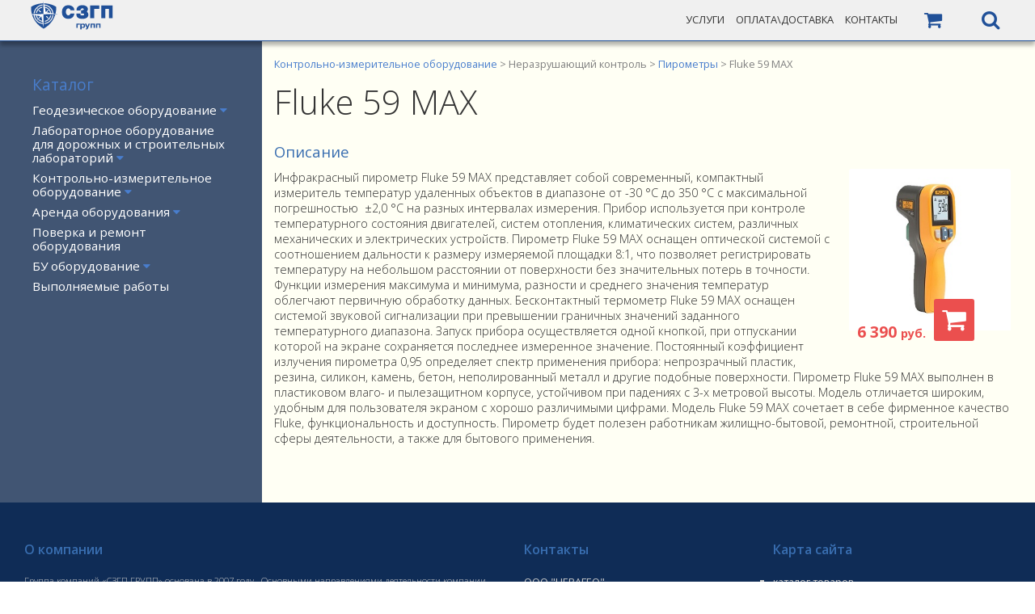

--- FILE ---
content_type: text/html; charset=utf-8;
request_url: http://nevageo.ru/part/289
body_size: 6799
content:
<!doctype html>
<html lang="ru">
<head>
	<meta charset="utf-8">
	<meta name="viewport" content="width=device-width, initial-scale=1.0">

		<title>Пирометр Fluke 59 MAX - цена 6390 руб</title>
    <meta name="description" content="Пирометр Fluke 59 MAX купить по цене 6390 руб">
    <meta name="keywords" content="geodesia, device, ingeneer, service, геодезия, измерения, изыскания, поверка, оборудование, продажа, аренда, Контрольно-измерительное оборудование, Неразрушающий контроль, Пирометры, Fluke 59 MAX">

	<link href="/favicon.png" rel="icon" type="image/x-icon">

	<link href="https://fonts.googleapis.com/css?family=Open+Sans+Condensed:300,700|Open+Sans:300,400,600,700,800" rel="stylesheet">

	<!-- Custom styles for this template -->
	<link href="/css/custom.css" rel="stylesheet" media="screen">
	<link href="/css/print.css" rel="stylesheet" media="print" type="text/css">

	<script src="/js/jquery-2.1.4.min.js"></script>
	<script src="/js/ajax_jq.js"></script>
	<script src="/js/3d_level.js"></script>

			<script src="/js/js.cookie.js" type="text/javascript"></script>
	
	
</head>

<body>
<section id="navigation" class="menu-line">
<!-- HEADER MENU SECTION -->
	<div class="wrapper">
		<nav class="menu"> <!--row -->

			<div class="menu-logo"><!--col -->
				<a class="" href="/">
				<img src="/img/logo.svg"></a>
			</div>
			<button type="button" class="but-collapse"><!--col -->
				<span class="fa fa-bars" aria-hidden="true"></span>
			</button><!--col -->
			<ul class="top-menu">
				<li>УСЛУГИ
                    <ul class="sub-menu">
                        <li><a href="/services/mezhevanie">Межевание</a></li>
                        <li><a href="/services/tecnichesky-plan">Технический план</a></li>
                        <!--<li><a href="/services/geodez">Инженерно-геодезические изыскания и кадастровые работы</a></li>
                        <li><a href="/services/geolog">Инженерно-геологические изыскания</a></li>-->
                        <li><a href="/services/eco">Инженерно-экологические изыскания</a></li>
                        <li><a href="/services/gidro">Инженерно-гидрометеорологические изыскания</a></li>
                        <li><a href="/services/prom">Промышленная геодезия</a></li>
                        <li><a href="/services/geodezicheskie-raboty">Геодезические работы</a></li>
                    </ul>
                </li>
				<li><a href="/payments/">Оплата\Доставка</a></li>
				<li><a href="/contacts">КОНТАКТЫ</a></li>
			</ul><!-- end of /.menu item -->
		    <div class="basket"><!--col -->
                <a href="/basket/" title="КОРЗИНА"><span class="fa fa-shopping-cart"></span><span id="in_bask"></span></a>

            </div>
            <button class="catToggle" title="КАТАЛОГ товаров"><a href="#"><i class="fa fa-sitemap" aria-hidden="true"></i></a></button>
            <button class="formToggle" title="ПОИСК товаров"><span class="fa fa-search"></span></button>
            <form action="/search" method="post" id="search">
                <input type="text" name="key" placeholder="наименование товара" class="inp">
                <button type="submit" class="btn" name="search"><span class="fa fa-search"></span></button>
            </form>
		</nav><!-- end of navbar -->
	</div><!--end wrapper -->
</section><!-- end of  header section -->

<div class="catalog">
<div class="wrapper">
<div class="main-part">

	<aside id="left-menu"><!-- Боковая ЛЕВ колонка -->
		<!--Левое меню-->
		<h3>Каталог</h3>
		<nav>
			<ul>
	<li>
		<a class="lev1	 
										 toggle-sub				" 
		 dropdown="1"		href="/catalog/1">Геодезическое оборудование		<span class="fa fa-caret-down arr"></span>		</a>
					<ul id="ul1" class="sub">
						  	<li>
			  	<a
			  						class="toggle-sub " 
					dropdown="11" href="#"
								>Геодезические приемники				<span class="fa fa-caret-down arr"></span>				</a>

									<ul id="ul11" class="sub">
										  	<li>
						<a href="/catalog/1/1/1"
						 						>GNSS Trimble</a>
						</li>
										  	<li>
						<a href="/catalog/1/1/2"
						 						>GNSS Leica</a>
						</li>
										  	<li>
						<a href="/catalog/1/1/3"
						 						>GNSS Topcon</a>
						</li>
										  	<li>
						<a href="/catalog/1/1/4"
						 						>GNSS Ashtech</a>
						</li>
										  	<li>
						<a href="/catalog/1/1/5"
						 						>GNSS приемник Emlid Reach RS</a>
						</li>
										  	<li>
						<a href="/catalog/1/1/6"
						 						>GNSS приемники Geobox Fora</a>
						</li>
										  	<li>
						<a href="/catalog/1/1/7"
						 						>GNSS приемник Geomax</a>
						</li>
										  	<li>
						<a href="/catalog/1/1/8"
						 						>Контроллеры</a>
						</li>
										  	<li>
						<a href="/catalog/1/1/9"
						 						>GNSS RGK</a>
						</li>
						
					</ul>
				
				</li>
						  	<li>
			  	<a
			  						class="toggle-sub " 
					dropdown="12" href="#"
								>Лазерные сканеры				<span class="fa fa-caret-down arr"></span>				</a>

									<ul id="ul12" class="sub">
										  	<li>
						<a href="/catalog/1/2/1"
						 						>Leica</a>
						</li>
										  	<li>
						<a href="/catalog/1/2/2"
						 						>Slam сканеры</a>
						</li>
						
					</ul>
				
				</li>
						  	<li>
			  	<a
			  						class="toggle-sub " 
					dropdown="13" href="#"
								>Электронные тахеометры				<span class="fa fa-caret-down arr"></span>				</a>

									<ul id="ul13" class="sub">
										  	<li>
						<a href="/catalog/1/4/1"
						 						>SOKKIA</a>
						</li>
										  	<li>
						<a href="/catalog/1/4/4"
						 						>LEICA</a>
						</li>
										  	<li>
						<a href="/catalog/1/4/6"
						 						>FOIF</a>
						</li>
						
					</ul>
				
				</li>
						  	<li>
			  	<a
			  						class="toggle-sub " 
					dropdown="14" href="#"
								>Теодолиты				<span class="fa fa-caret-down arr"></span>				</a>

									<ul id="ul14" class="sub">
										  	<li>
						<a href="/catalog/1/5/1"
						 						>Электронные</a>
						</li>
										  	<li>
						<a href="/catalog/1/5/2"
						 						>Оптические</a>
						</li>
						
					</ul>
				
				</li>
						  	<li>
			  	<a
			  						class="toggle-sub " 
					dropdown="15" href="#"
								>Нивелиры				<span class="fa fa-caret-down arr"></span>				</a>

									<ul id="ul15" class="sub">
										  	<li>
						<a href="/catalog/1/6/1"
						 						>Цифровые</a>
						</li>
										  	<li>
						<a href="/catalog/1/6/2"
						 						>Оптические</a>
						</li>
						
					</ul>
				
				</li>
						  	<li>
			  	<a
			  						class="toggle-sub " 
					dropdown="16" href="#"
								>Лазерные уровни				<span class="fa fa-caret-down arr"></span>				</a>

									<ul id="ul16" class="sub">
										  	<li>
						<a href="/catalog/1/7/1"
						 						>Лазерные уровни RGK</a>
						</li>
										  	<li>
						<a href="/catalog/1/7/2"
						 						>Лазерные нивелиры BOSCH</a>
						</li>
										  	<li>
						<a href="/catalog/1/7/3"
						 						>Лазерные уровни Redtrace</a>
						</li>
						
					</ul>
				
				</li>
						  	<li>
			  	<a
			  						class="toggle-sub " 
					dropdown="17" href="#"
								>Лазерные дальномеры				<span class="fa fa-caret-down arr"></span>				</a>

									<ul id="ul17" class="sub">
										  	<li>
						<a href="/catalog/1/8/1"
						 						>RGK</a>
						</li>
										  	<li>
						<a href="/catalog/1/8/2"
						 						>BOSCH</a>
						</li>
										  	<li>
						<a href="/catalog/1/8/3"
						 						>Leica</a>
						</li>
						
					</ul>
				
				</li>
						  	<li>
			  	<a
			  						 href="/catalog/1/9"
					 								>Радиостанции								</a>

				
				</li>
						  	<li>
			  	<a
			  						class="toggle-sub " 
					dropdown="19" href="#"
								>Программное обеспечение				<span class="fa fa-caret-down arr"></span>				</a>

									<ul id="ul19" class="sub">
										  	<li>
						<a href="/catalog/1/10/1"
						 						>Кредо</a>
						</li>
										  	<li>
						<a href="/catalog/1/10/2"
						 						>Spatial Analyzer</a>
						</li>
										  	<li>
						<a href="/catalog/1/10/3"
						 						>DCP</a>
						</li>
						
					</ul>
				
				</li>
						  	<li>
			  	<a
			  						class="toggle-sub " 
					dropdown="110" href="#"
								>Аксессуары				<span class="fa fa-caret-down arr"></span>				</a>

									<ul id="ul110" class="sub">
										  	<li>
						<a href="/catalog/1/11/1"
						 						>Штативы</a>
						</li>
										  	<li>
						<a href="/catalog/1/11/2"
						 						>Рейки и вехи</a>
						</li>
										  	<li>
						<a href="/catalog/1/11/3"
						 						>Отражатели</a>
						</li>
										  	<li>
						<a href="/catalog/1/11/4"
						 						>Разное</a>
						</li>
										  	<li>
						<a href="/catalog/1/11/5"
						 						>Для лазерных построителей</a>
						</li>
						
					</ul>
				
				</li>
						</ul>
			</li>
	<li>
		<a class="lev1	 
										 toggle-sub				" 
		 dropdown="2"		href="/catalog/2">Лабораторное оборудование для дорожных и строительных лабораторий		<span class="fa fa-caret-down arr"></span>		</a>
					<ul id="ul2" class="sub">
						  	<li>
			  	<a
			  						 href="/catalog/2/1"
					 								>Универсальные дорожные рейки								</a>

				
				</li>
						  	<li>
			  	<a
			  						 href="/catalog/2/2"
					 								>Оборудование для испытания грунтов								</a>

				
				</li>
						  	<li>
			  	<a
			  						 href="/catalog/2/3"
					 								>Оборудование для испытания асфальтобетона								</a>

				
				</li>
						  	<li>
			  	<a
			  						 href="/catalog/2/4"
					 								>Оборудование для испытания органических вяжущих								</a>

				
				</li>
						  	<li>
			  	<a
			  						 href="/catalog/2/5"
					 								>Оборудование для испытания бетона, цемента и заполнителей								</a>

				
				</li>
						  	<li>
			  	<a
			  						 href="/catalog/2/6"
					 								>Железнодорожное оборудование								</a>

				
				</li>
						  	<li>
			  	<a
			  						class="toggle-sub " 
					dropdown="27" href="#"
								>Весы				<span class="fa fa-caret-down arr"></span>				</a>

									<ul id="ul27" class="sub">
										  	<li>
						<a href="/catalog/2/7/1"
						 						>Аналитические весы</a>
						</li>
										  	<li>
						<a href="/catalog/2/7/2"
						 						>Лабораторные весы</a>
						</li>
										  	<li>
						<a href="/catalog/2/7/3"
						 						>Микроаналитические весы</a>
						</li>
						
					</ul>
				
				</li>
						  	<li>
			  	<a
			  						 href="/catalog/2/8"
					 								>Курвиметры (Колеса дорожные) с поверкой								</a>

				
				</li>
						  	<li>
			  	<a
			  						 href="/catalog/2/9"
					 								>Бюксы алюминиевые								</a>

				
				</li>
						  	<li>
			  	<a
			  						class="toggle-sub " 
					dropdown="210" href="#"
								>Гидростатическое взвешивание				<span class="fa fa-caret-down arr"></span>				</a>

									<ul id="ul210" class="sub">
										  	<li>
						<a href="/catalog/2/11/1"
						 						>Комплекты для гидростатического взвешивания</a>
						</li>
										  	<li>
						<a href="/catalog/2/11/2"
						 						>Корзины для гидростатического взвешивания</a>
						</li>
										  	<li>
						<a href="/catalog/2/11/3"
						 						>Весы для гидростатического взвешивания</a>
						</li>
						
					</ul>
				
				</li>
						</ul>
			</li>
	<li>
		<a class="lev1	 
										 toggle-sub				" 
		 dropdown="3"		href="/catalog/3">Контрольно-измерительное оборудование		<span class="fa fa-caret-down arr"></span>		</a>
					<ul id="ul3" class="sub">
						  	<li>
			  	<a
			  						class="toggle-sub " 
					dropdown="31" href="#"
								>Неразрушающий контроль				<span class="fa fa-caret-down arr"></span>				</a>

									<ul id="ul31" class="sub">
										  	<li>
						<a href="/catalog/3/1/1"
						 class="active"						>Пирометры</a>
						</li>
										  	<li>
						<a href="/catalog/3/1/2"
						 						>Склерометры</a>
						</li>
										  	<li>
						<a href="/catalog/3/1/3"
						 						>Толщиномеры</a>
						</li>
										  	<li>
						<a href="/catalog/3/1/4"
						 						>Адгезиметры</a>
						</li>
										  	<li>
						<a href="/catalog/3/1/5"
						 						>Дефектоскопы сварных соединений в арматуре</a>
						</li>
										  	<li>
						<a href="/catalog/3/1/6"
						 						>Измерители защитного слоя бетона</a>
						</li>
						
					</ul>
				
				</li>
						  	<li>
			  	<a
			  						 href="/catalog/3/2"
					 								>Тепловизоры								</a>

				
				</li>
						  	<li>
			  	<a
			  						class="toggle-sub " 
					dropdown="33" href="#"
								>Промышленная метрология 				<span class="fa fa-caret-down arr"></span>				</a>

									<ul id="ul33" class="sub">
										  	<li>
						<a href="/catalog/3/3/1"
						 						>Датчики угла наклона </a>
						</li>
										  	<li>
						<a href="/catalog/3/3/2"
						 						>Лазерные трекеры</a>
						</li>
										  	<li>
						<a href="/catalog/3/3/3"
						 						>Промышленные тахеометры</a>
						</li>
										  	<li>
						<a href="/catalog/3/3/4"
						 						>Измерительные руки</a>
						</li>
										  	<li>
						<a href="/catalog/3/3/5"
						 						>Промышленные нивелиры</a>
						</li>
						
					</ul>
				
				</li>
						  	<li>
			  	<a
			  						 href="/catalog/3/4"
					 								>Комплекты ВИК								</a>

				
				</li>
						  	<li>
			  	<a
			  						 href="/catalog/3/5"
					 								>АВМ								</a>

				
				</li>
						</ul>
			</li>
	<li>
		<a class="lev1	 
										 toggle-sub				" 
		 dropdown="5"		href="/catalog/5">Аренда оборудования		<span class="fa fa-caret-down arr"></span>		</a>
					<ul id="ul5" class="sub">
						  	<li>
			  	<a
			  						 href="/catalog/5/1"
					 								>Электронный тахеометр								</a>

				
				</li>
						  	<li>
			  	<a
			  						 href="/catalog/5/2"
					 								>Нивелир оптический								</a>

				
				</li>
						  	<li>
			  	<a
			  						 href="/catalog/5/3"
					 								>Лабораторное оборудование								</a>

				
				</li>
						</ul>
			</li>
	<li>
		<a class="lev1	 
														" 
				href="/catalog/6">Поверка и ремонт оборудования				</a>
			</li>
	<li>
		<a class="lev1	 
										 toggle-sub				" 
		 dropdown="7"		href="/catalog/7">БУ оборудование		<span class="fa fa-caret-down arr"></span>		</a>
					<ul id="ul7" class="sub">
						  	<li>
			  	<a
			  						class="toggle-sub " 
					dropdown="61" href="#"
								>Геодезические приемники				<span class="fa fa-caret-down arr"></span>				</a>

									<ul id="ul61" class="sub">
										  	<li>
						<a href="/catalog/7/1/1"
						 						>Trimble</a>
						</li>
						
					</ul>
				
				</li>
						  	<li>
			  	<a
			  						 href="/catalog/7/2"
					 								>Теодолиты								</a>

				
				</li>
						  	<li>
			  	<a
			  						 href="/catalog/7/3"
					 								>Тахеометры								</a>

				
				</li>
						  	<li>
			  	<a
			  						 href="/catalog/7/4"
					 								>Нивелиры								</a>

				
				</li>
						  	<li>
			  	<a
			  						 href="/catalog/7/5"
					 								>Аксессуары								</a>

				
				</li>
						  	<li>
			  	<a
			  						 href="/catalog/7/6"
					 								>Разное								</a>

				
				</li>
						</ul>
			</li>
	<li>
		<a class="lev1	 
														" 
				href="/catalog/10">Выполняемые работы				</a>
			</li>
	<li>
		<a class="lev1	 
														" 
				href="/catalog/11">				</a>
			</li>
	<li>
		<a class="lev1	 
														" 
				href="/catalog/12">				</a>
			</li>
</ul>		</nav>
	</aside>

	<main class="right-part">
	 	<p class="breadscramps"><a href="/catalog/3">Контрольно-измерительное оборудование</a> > Неразрушающий контроль > <a href="/catalog/3/1/1">Пирометры</a> > Fluke 59 MAX</p>
	 	<h1></h1>
				<article>
			<header>
				<h1>Fluke 59 MAX</h1>
			</header>

			<figure class="part-img">
														<img src="/img/parts/3/1/1/fluke_59_max_1_1.jpg">
								<figcaption>
					<p><span class="price
					 ">6 390 				
					 <span class="small">руб.</span>
										</span>

					<button class="buy" value="289"><span class="fa fa-shopping-cart"></a></button>

					</p>
				</figcaption>
			</figure>

			<div class="part-descr">
							<h3>Описание</h3>
				<p class="short-txt"><p>Инфракрасный пирометр Fluke 59 MAX представляет собой современный, компактный измеритель температур удаленных объектов в диапазоне от -30 &deg;C до 350 &deg;C с максимальной погрешностью &nbsp;&plusmn;2,0 &deg;C на разных интервалах измерения. Прибор используется при контроле температурного состояния двигателей, систем отопления, климатических систем, различных механических и электрических устройств. Пирометр Fluke 59 MAX оснащен оптической системой с соотношением дальности к размеру измеряемой площадки 8:1, что позволяет регистрировать температуру на небольшом расстоянии от поверхности без значительных потерь в точности. Функции измерения максимума и минимума, разности и среднего значения температур облегчают первичную обработку данных. Бесконтактный термометр Fluke 59 MAX оснащен системой звуковой сигнализации при превышении граничных значений заданного температурного диапазона. Запуск прибора осуществляется одной кнопкой, при отпускании которой на экране сохраняется последнее измеренное значение. Постоянный коэффициент излучения пирометра 0,95 определяет спектр применения прибора: непрозрачный пластик, резина, силикон, камень, бетон, неполированный металл и другие подобные поверхности. Пирометр Fluke 59 MAX выполнен в пластиковом влаго- и пылезащитном корпусе, устойчивом при падениях с 3-х метровой высоты. Модель отличается широким, удобным для пользователя экраном с хорошо различимыми цифрами. Модель Fluke 59 MAX сочетает в себе фирменное качество Fluke, функциональность и доступность. Пирометр будет полезен работникам жилищно-бытовой, ремонтной, строительной сферы деятельности, а также для бытового применения.</p>
</p>
						</div>
			
			
			
		</article>
		<div class="catalog-description">
					</div>
	</main> <!--right-->
</div><!--main-part-->
</div>
</div>

<footer class="footer">
    <div class="wrapper">
    	<div class="parts">
    		<div class="part1">
    			<h3>О компании</h3>
    			<p>
                    Группа компаний «СЗГП ГРУПП» основана в 2007 году. 
                    Основными направлениями деятельности компании являются:</p>
                    <ul>
                        <li>поставка современного геодезического и измерительного оборудования;</li>
                        <li>поставка лабораторного оборудования для дорожных и строительных лабораторий;</li>
                        <li>поставка высокоточного промышленного измерительного оборудования;</li>
                        <li>поставка оборудования для геотехнического мониторинга;</li>
                        <li>обучение и техническое сопровождение;</li>
                        <li>сервисное обслуживание и ремонт;</li>
                        <li>разработка оптимальных методик применения измерительного оборудования на сложных и уникальных объектах;</li>
                        <li>выполнение работ по контролю формы, монтажу оборудования, подготовки
                        производства, геотехническому мониторингу;</li>
                        <li>полный комплекс инженерных изысканий, включающий в себя инженерно-
                        геодезические, инженерно-геологические, инженерно-экологические и инженерно-гидрометеорологические изыскания.</li>
                    </ul>

    		</div>
            <div class="part3">
                <h3>Контакты</h3>
                <p>ООО "НЕВАГЕО" </p>
                <p> 194100</p>
                <p> г. Санкт-Петербург, ул. Кантемировская, д.39</p>
                <h4>Телефон:<br><noindex><a href="tel:+7(812) 981-8134" rel="nofollow" class="tel">+7(812) 981-8134</a></noindex></h4>
                <p>факс:   +7(812) 244-2325</p>
                <p>e-mail: <a href="mailto:info@nevageo.ru">info@nevageo.ru</a></p>
                <hr>
                <form action="/search" method="post">

                    <input type="text" name="key" placeholder="наименование товара" class="search inp">
                    <button type="submit" class="search btn" name="search"><span class="fa fa-search"></span></button>
                </form>
                <div class="liveinternet">
                    <!--LiveInternet counter--><script type="text/javascript"><!--
                    document.write("<a href='//www.liveinternet.ru/click' "+
                    "target=_blank><img src='//counter.yadro.ru/hit?t13.11;r"+
                    escape(document.referrer)+((typeof(screen)=="undefined")?"":
                    ";s"+screen.width+"*"+screen.height+"*"+(screen.colorDepth?
                    screen.colorDepth:screen.pixelDepth))+";u"+escape(document.URL)+
                    ";h"+escape(document.title.substring(0,80))+";"+Math.random()+
                    "' alt='' title='LiveInternet: показано число просмотров за 24"+
                    " часа, посетителей за 24 часа и за сегодня' "+
                    "border='0' width='88' height='31'><\/a>")
                    //--></script><!--/LiveInternet-->
                </div>
                <div>
                    <!-- Yandex.Metrika informer --> <a href="https://metrika.yandex.ru/stat/?id=42202809&amp;from=informer" target="_blank" rel="nofollow"><img src="https://informer.yandex.ru/informer/42202809/3_0_6B8ACEFF_6B8ACEFF_1_uniques" style="width:88px; height:31px; border:0;" alt="Яндекс.Метрика" title="Яндекс.Метрика: данные за сегодня (просмотры, визиты и уникальные посетители)" class="ym-advanced-informer" data-cid="42202809" data-lang="ru" /></a> <!-- /Yandex.Metrika informer --> <!-- Yandex.Metrika counter --> <script type="text/javascript"> (function (d, w, c) { (w[c] = w[c] || []).push(function() { try { w.yaCounter42202809 = new Ya.Metrika({ id:42202809, clickmap:true, trackLinks:true, accurateTrackBounce:true, webvisor:true }); } catch(e) { } }); var n = d.getElementsByTagName("script")[0], s = d.createElement("script"), f = function () { n.parentNode.insertBefore(s, n); }; s.type = "text/javascript"; s.async = true; s.src = "https://mc.yandex.ru/metrika/watch.js"; if (w.opera == "[object Opera]") { d.addEventListener("DOMContentLoaded", f, false); } else { f(); } })(document, window, "yandex_metrika_callbacks"); </script> <noscript><div><img src="https://mc.yandex.ru/watch/42202809" style="position:absolute; left:-9999px;" alt="" /></div></noscript> <!-- /Yandex.Metrika counter -->
                </div>
            </div>
    		<div class="part2">
    			<h3>Карта сайта</h3>
    			<ul class="sitemap1">
    				<li>каталог товаров</li>
    				<li>услуги
                        <ul class="sitemap2">
                            <li><a href="/services/mezhevanie">Межевание</a></li>
                            <li><a href="/services/tecnichesky-plan">Технический план</a></li>
                            <!--<li><a href="/services/geodez">инженерно-геодезические изыскания и кадастровые работы</a></li>
                            <li><a href="/services/geolog">Инженернно-геологические изыскания</a></li>-->
                            <li><a href="/services/eco">Инженернно-экологические изыскания</a></li>
                            <li><a href="/services/gidro">Инженернно-гидрометеорологические изыскания</a></li>
                            <li><a href="/services/prom">Промышленная геодезия</a></li>
                            <li><a href="/services/geodezicheskie-raboty">Геодезические работы</a></li>
                        </ul>
                    </li>
    				<li>акции</li>
    				<li><a href="/payments">оплата и доставка</a></li>
    				<li><a href="/contacts">контакты</a></li>
    			</ul>
    		</div>

    	</div>
    </div>
    <div class="copyr">
       ©2017 Все права, связанные с данным сайтом, принадлежат: ООО "НЕВАГЕО"
    </div>
</footer>

	<script src="/js/jquery.scrollTo.min.js"></script>
	<script src='/js/easing.min.js'></script>
	<!--<script src='/js/jquery.nicescroll.min.js'></script>-->
	<script src="/js/custom_inner.js"></script>
	<script src="/js/touch.js"></script>
</body>
</html>


--- FILE ---
content_type: text/css
request_url: http://nevageo.ru/css/custom.css
body_size: 3951
content:
@charset "utf-8";@import url(font-awesome.css) screen;blockquote,body,code,dd,div,dl,dt,fieldset,form,h1,h2,h3,h4,h5,h6,input,li,p,pre,td,textarea,th,ul{margin:0;padding:0}table{border-collapse:collapse;border-spacing:0}abbr,fieldset,img{border:0}address,caption,cite,code,dfn,em,strong,th,var{font-style:normal;font-weight:400}ul li{list-style:none}caption,th{text-align:left}h1,h2,h3,h4,h5,h6{font-size:100%;font-weight:400}sup{vertical-align:text-top}sub{vertical-align:text-bottom}input,select,textarea{font-family:inherit;font-size:inherit;font-weight:inherit}legend{color:#000}article,aside,details,figcaption,figure,footer,header,hgroup,main,menu,nav,section{display:block}.wrapper{max-width:1600px;padding-left:30px;padding-right:30px;margin:0 auto}@media screen and (max-width:1100px){.wrapper{padding-left:30px;padding-right:30px}}@media screen and (max-width:960px){.wrapper{padding-left:15px;padding-right:15px}}@media screen and (max-width:780px){.wrapper{padding-left:3%;padding-right:3%}}@media screen and (max-width:560px){.wrapper{padding-left:2%;padding-right:2%}}body,html{margin:0;padding:0;font-size:16px}body{font-family:'Open Sans',sans-serif;color:#ccc;font-weight:400;font-size:1rem}div{box-sizing:border-box}a{text-decoration:none}h1{font-family:'Open Sans',sans-serif;color:#333;font-weight:300;font-size:2.6rem;margin:.9em 0 1.1em}@media screen and (max-width:960px){h1{font-size:2.2rem}}@media screen and (max-width:780px){h1{font-size:2rem}}@media screen and (max-width:560px){h1{font-size:1.8rem}}h2{font-family:'Open Sans',sans-serif;color:#205098;font-weight:600;font-size:1.2rem;margin:0 0 1.1em}h3{font-weight:400;font-size:1.3em;color:#396eb0;margin:1.1em 0 .5em}h4{font-size:1em;font-weight:700;color:#396eb0}h5{font-weight:700;color:silver}.menu-line{background:#f0f0f0;border-bottom:1px solid #205098;box-shadow:0 5px 5px rgba(0,0,0,.3);display:block;width:100%;height:50px;top:0;position:fixed;z-index:100}.menu-line .menu{display:flex;flex-wrap:wrap;margin-left:-7.5px;margin-right:-7.5px;justify-content:space-around;position:relative}.menu-line .menu .menu-logo{box-sizing:border-box;margin-left:7.5px;margin-right:7.5px;word-wrap:break-word;width:calc(16.666666666666668% - 15px)}@media screen and (max-width:560px){.menu-line .menu .menu-logo{width:calc(33.333333333333336% - 15px)}}.menu-line .menu .menu-logo img{position:relative}.menu-line .menu .menu-logo:hover{color:#205098}.menu-line .menu .but-collapse{box-sizing:border-box;margin-left:7.5px;margin-right:7.5px;word-wrap:break-word;text-align:right;background:0 0;border:none;width:50px;height:50px;font-size:35px;-webkit-transition:all 1s;-moz-transition:all 1s;-o-transition:all 1s;transition:all 1s;display:none;color:#205098}@media screen and (max-width:780px){.menu-line .menu .but-collapse{width:calc(70.83333333333334% - 15px)}}@media screen and (max-width:560px){.menu-line .menu .but-collapse{width:calc(29.166666666666668% - 15px)}}@media screen and (max-width:1100px){.menu-line .menu .but-collapse{display:none}}@media screen and (max-width:960px){.menu-line .menu .but-collapse{display:none}}@media screen and (max-width:780px){.menu-line .menu .but-collapse{display:block}}@media screen and (max-width:560px){.menu-line .menu .but-collapse{display:block}}.menu-line .menu .but-collapse:hover{color:#fff!important;background:#205098}.menu-line .menu .but-collapse:focus{outline:0}.menu-line .menu .top-menu{box-sizing:border-box;margin-left:7.5px;margin-right:7.5px;word-wrap:break-word;width:calc(70.83333333333334% - 15px);display:block;text-align:right;order:0}@media screen and (max-width:780px){.menu-line .menu .top-menu{width:calc(100% - 15px)}}@media screen and (max-width:560px){.menu-line .menu .top-menu{width:calc(100% - 15px)}}@media screen and (max-width:1100px){.menu-line .menu .top-menu{display:block}}@media screen and (max-width:780px){.menu-line .menu .top-menu{display:none}}@media screen and (max-width:780px){.menu-line .menu .top-menu{text-align:center}}@media screen and (max-width:780px){.menu-line .menu .top-menu{background:#205098}}@media screen and (max-width:780px){.menu-line .menu .top-menu{margin:0}}@media screen and (max-width:780px){.menu-line .menu .top-menu{width:100%}}@media screen and (max-width:780px){.menu-line .menu .top-menu{order:1}}.menu-line .menu .top-menu li{display:inline-block;padding:0 5px;position:relative;line-height:49px;cursor:pointer;font-family:'Open Sans',sans-serif;font-weight:400;font-size:.8rem;color:#333}@media screen and (max-width:780px){.menu-line .menu .top-menu li{display:block}}@media screen and (max-width:560px){.menu-line .menu .top-menu li{display:block}}@media screen and (max-width:780px){.menu-line .menu .top-menu li{padding:0}}@media screen and (max-width:780px){.menu-line .menu .top-menu li{color:#fff}}.menu-line .menu .top-menu li:hover{background:#497ecd;color:#fff!important}.menu-line .menu .top-menu li:hover .sub-menu{display:block}.menu-line .menu .top-menu li a{text-decoration:none;font-family:'Open Sans',sans-serif;font-weight:400;font-size:.8rem;color:inherit;display:block;text-transform:uppercase}.menu-line .menu .top-menu .sub-menu{display:none;position:absolute;text-align:left;background:#205098;left:0;top:49px;width:250px;z-index:100;box-shadow:0 9px 10px rgba(0,0,0,.5)}@media screen and (max-width:780px){.menu-line .menu .top-menu .sub-menu{display:block}}@media screen and (max-width:780px){.menu-line .menu .top-menu .sub-menu{position:static}}@media screen and (max-width:780px){.menu-line .menu .top-menu .sub-menu{text-align:center}}@media screen and (max-width:780px){.menu-line .menu .top-menu .sub-menu{width:100%}}@media screen and (max-width:780px){.menu-line .menu .top-menu .sub-menu{background:#205098}}@media screen and (max-width:780px){.menu-line .menu .top-menu .sub-menu{box-shadow:none}}.menu-line .menu .top-menu .sub-menu li{display:block;padding:10px 15px;line-height:1;color:#fff}.menu-line .menu .top-menu .sub-menu li:hover{background:#497ecd}.menu-line .menu .top-menu .sub-menu li a{text-transform:lowercase}.menu-line .menu .basket{box-sizing:border-box;margin-left:7.5px;margin-right:7.5px;word-wrap:break-word;width:calc(4.166666666666667% - 15px);height:50px;font-size:1.3rem}@media screen and (max-width:560px){.menu-line .menu .basket{width:calc(12.5% - 15px)}}.menu-line .menu .basket span{line-height:50px}.menu-line .menu .basket a{color:#205098;display:block;font-size:1.5rem;text-align:center;position:relative;width:22px}.menu-line .menu .basket:hover{background:#205098}.menu-line .menu .basket:hover a{color:#fff}.menu-line .menu .basket #in_bask{color:#eb4f4e;position:absolute;top:-14px;right:-8px;font-size:1.3rem;transition:all 1s}.menu-line .menu .catToggle,.menu-line .menu .formToggle{box-sizing:border-box;margin-left:7.5px;margin-right:7.5px;word-wrap:break-word;width:calc(4.166666666666667% - 15px);color:#205098;border:none;padding:0;background:0 0;font-size:1.5rem;height:50px;cursor:pointer}@media screen and (max-width:560px){.menu-line .menu .catToggle,.menu-line .menu .formToggle{width:calc(12.5% - 15px)}}.menu-line .menu .catToggle:hover,.menu-line .menu .formToggle:hover{background:#205098;color:#fff}.menu-line .menu .catToggle:focus,.menu-line .menu .formToggle:focus{outline:0}.menu-line .menu .catToggle{display:none}@media screen and (max-width:560px){.menu-line .menu .catToggle{display:block}}.menu-line .menu .catToggle a{color:inherit}.menu-line .menu #search{display:none;width:70%;text-align:right;position:absolute;top:49px;right:0}.menu-line .menu #search .inp{box-sizing:border-box;border-radius:1px;border:1px solid #205098;height:40px;width:80%;padding:3px}.menu-line .menu #search .btn{width:40px;height:40px;margin-left:-4px;box-sizing:border-box;border:none;border-radius:1px;background:#205098;color:#fff;cursor:pointer}.active a{color:#205098!important}.small{width:200px;top:-45px}.catalog{background:linear-gradient(90deg,#415573 20%,#fffff4 20%)}@media screen and (max-width:560px){.catalog{background:#fffff4}}.main-part{display:flex;flex-wrap:wrap;margin-left:-7.5px;margin-right:-7.5px;justify-content:center}@media screen and (max-width:780px){.main-part{justify-content:center}}#left-menu{box-sizing:border-box;margin-left:7.5px;margin-right:7.5px;word-wrap:break-word;width:calc(25% - 15px);display:block;padding:70px 40px 20px 10px;min-height:520px}@media screen and (max-width:1100px){#left-menu{width:calc(29.166666666666668% - 15px)}}@media screen and (max-width:960px){#left-menu{width:calc(33.333333333333336% - 15px)}}@media screen and (max-width:780px){#left-menu{width:calc(50% - 15px)}}@media screen and (max-width:560px){#left-menu{width:calc(100% - 15px)}}@media screen and (max-width:560px){#left-menu{display:none}}@media screen and (max-width:560px){#left-menu{min-height:0}}#left-menu h3{font-family:'Open Sans',sans-serif;color:#497ecd;font-weight:400;font-size:1.2rem}.right-part{box-sizing:border-box;margin-left:7.5px;margin-right:7.5px;word-wrap:break-word;width:calc(75% - 15px);background-color:#fffff4;padding:70px 0 40px;font-family:'Open Sans',sans-serif;color:#333;font-weight:300;font-size:.9rem}@media screen and (max-width:1100px){.right-part{width:calc(70.83333333333334% - 15px)}}@media screen and (max-width:960px){.right-part{width:calc(66.66666666666667% - 15px)}}@media screen and (max-width:780px){.right-part{width:calc(50% - 15px)}}@media screen and (max-width:560px){.right-part{width:calc(100% - 15px)}}.right-part h1{margin-top:10px;margin-bottom:10px}.right-part h2{font-family:'Open Sans',sans-serif;color:#497ecd;font-weight:400;font-size:1.1rem;margin-top:10px}.right-part .breadscramps{font-family:'Open Sans',sans-serif;color:grey;font-weight:400;font-size:.8rem}.right-part .breadscramps a{font-family:'Open Sans',sans-serif;color:#497ecd;font-weight:400;font-size:.8rem}.right-part .row-part{display:flex;flex-wrap:wrap;margin-left:-7.5px;margin-right:-7.5px;justify-content:flex-start}@media screen and (max-width:960px){.right-part .row-part{justify-content:center}}@media screen and (max-width:560px){.right-part .row-part{justify-content:center}}.right-part .row-part .part-card{box-sizing:border-box;margin-left:7.5px;margin-right:7.5px;word-wrap:break-word;width:calc(33.333333333333336% - 15px);display:flex;flex-direction:column;margin-top:15px;background-color:#fff;border:1px solid silver;border-radius:3px}@media screen and (max-width:1100px){.right-part .row-part .part-card{width:calc(50% - 15px)}}@media screen and (max-width:960px){.right-part .row-part .part-card{width:calc(75% - 15px)}}@media screen and (max-width:780px){.right-part .row-part .part-card{width:calc(100% - 15px)}}@media screen and (max-width:560px){.right-part .row-part .part-card{width:calc(83.33333333333334% - 15px)}}.right-part .row-part .part-card h2{padding:10px}.right-part .row-part .part-card h2 a{font-family:'Open Sans',sans-serif;color:#497ecd;font-weight:400;font-size:1.1rem}.right-part .row-part .part-card header{padding:10px}.right-part .row-part .part-card .short-txt{font-family:'Open Sans',sans-serif;color:#333;font-weight:400;font-size:.8rem;max-width:48%;padding:0 0 10px 10px;float:left}.right-part .row-part .part-card .item-price{margin:auto 0 0;background:#eb4f4e;border-radius:0 0 3px 3px;border:1px solid #eb4f4e;font-family:'Open Sans',sans-serif;color:#fff;font-weight:700;font-size:1.5rem;height:60px;padding:15px 25px}@media screen and (max-width:560px){.right-part .row-part .part-card .item-price{font-size:1.2rem}}.right-part .row-part .part-card .item-price sup{font-family:'Open Sans',sans-serif;color:#fff;font-weight:700;font-size:.7rem}.right-part .row-part .part-card .item-price .buy{background:0 0;border:none;cursor:pointer;float:right}.right-part .row-part .part-card .item-price .buy:after{clear:right}.right-part .row-part .part-card .item-price .buy:hover .fa{font-size:2.5rem}.right-part .row-part .part-card .item-price .fa{color:#fff;font-size:2rem;line-height:2rem}.prod-foto{width:47%}.part-img{float:right;width:200px;overflow:hidden;margin:45px 0 10px 20px;border-radius:3px}@media screen and (max-width:780px){.part-img{float:none}}@media screen and (max-width:780px){.part-img{margin:0 auto}}.part-img img{width:100%}.part-img .price{font-family:'Open Sans',sans-serif;color:#eb4f4e;font-weight:700;font-size:1.2rem;text-align:center;margin:auto 10px 10px}.part-img figcaption{position:relative;top:-16px}.part-img .fa{color:#fff;font-size:2rem}.part-img .buy{background:#eb4f4e;border:none;cursor:pointer;border-radius:3px;padding:10px;position:absolute;top:-27px}.part-img .buy:hover .fa{color:#d4b479}.part-img .small{font-family:'Open Sans',sans-serif;color:#eb4f4e;font-weight:700;font-size:.9rem}.part-img:after{clear:all}.part-descr p{font-family:'Open Sans',sans-serif;color:#333;font-weight:300;font-size:.9rem;margin:10px 0}.part-descr table{width:100%!important;margin:15px 0}.part-descr table td{padding:5px}.img_substitute{width:200px;height:50px}.data-tabl{width:calc(96% - 200px)}@media screen and (max-width:780px){.data-tabl{width:100%}}.data-tabl td{padding:5px}.data-tabl tr>td{width:70%}.breadcrumb{line-height:.9em;padding:5px 15px 5px 35px;color:gray}.breadcrumb a{color:#fff}.breadcrumb>.active{text-shadow:none}.breadcrumb li{font-size:.8em}.breadcrumb li+li:before{content:none}.error{color:red;font-weight:700}#print{display:none;border:2px solid #ccc;width:200px;height:200px;background-color:red}.w120{width:120px}.footer{background:#0f2c56;min-height:100px;width:100%}.footer h4{font-family:'Open Sans',sans-serif;color:#fff;font-weight:300;font-size:1.2rem;margin:5px 0}.footer .parts{display:flex;flex-wrap:wrap;margin-left:-7.5px;margin-right:-7.5px;justify-content:space-around;font-size:.8rem}@media screen and (max-width:780px){.footer .parts{justify-content:center}}.footer .parts h3{font-size:1rem;font-weight:600;margin-bottom:20px}.footer .parts .part1{box-sizing:border-box;margin-left:7.5px;margin-right:7.5px;word-wrap:break-word;width:calc(50% - 15px);padding:30px 0;font-family:'Open Sans',sans-serif;color:#ccc;font-weight:300;font-size:.7rem}@media screen and (max-width:780px){.footer .parts .part1{width:calc(83.33333333333334% - 15px)}}.footer .parts .part1 li{list-style:square inside;padding:3px 5px}.footer .parts .part2,.footer .parts .part3{box-sizing:border-box;margin-left:7.5px;margin-right:7.5px;word-wrap:break-word;width:calc(25% - 15px);padding:30px 0}@media screen and (max-width:780px){.footer .parts .part2,.footer .parts .part3{width:calc(41.66666666666667% - 15px)}}.footer .parts .part2 h4 a,.footer .parts .part2 p a,.footer .parts .part3 h4 a,.footer .parts .part3 p a{color:inherit}.footer .parts .part2 a:hover,.footer .parts .part3 a:hover{color:#eb4f4e}.footer .copyr{background:#415573;text-align:center;color:#fff;padding:15px 0;font-size:.8rem}.footer hr{border:none;height:1px;width:90%;background:#fff;margin-top:20px;margin-left:0}.footer .search{border:none;border-radius:3px;margin:30px 0 15px;box-sizing:border-box}.footer .inp{width:calc(90% - 25px)}.footer .btn{background:0 0;color:#fff;border:1px solid #497ecd;width:25px;height:25px;text-align:center;margin-left:-4px;vertical-align:top;cursor:pointer}.footer .btn:hover{color:#497ecd}.footer .sitemap1 li,.footer .sitemap2 li{list-style:square}.footer .sitemap1 a,.footer .sitemap2 a{text-decoration:none;font-family:'Open Sans',sans-serif;color:#ccc;font-weight:300;font-size:.7rem}.footer .sitemap1 a:hover,.footer .sitemap2 a:hover{color:#497ecd}.footer .sitemap2{margin-left:15px}.inp{width:80%;padding:2px 4px;height:25px;background-color:#fff}.sub{display:none}#left-menu{background-color:#415573}#left-menu ul{list-style-type:none}#left-menu ul ul{padding-left:20px}#left-menu ul ul ul{margin:0 0 5px;list-style-position:outside;padding-left:30px}#left-menu ul ul a{width:100%;display:inline-block;padding:3px 10px}#left-menu li{margin-top:8px;line-height:1.1;list-style-position:outside}#left-menu li a{font-family:'Open Sans',sans-serif;color:#fff;font-weight:300;font-size:.8rem;text-decoration:none;line-height:1.1;padding-left:0;margin:0;width:100%;background-color:transparent}#left-menu li a.lev1{font-family:'Open Sans',sans-serif;color:#fff;font-weight:500;font-size:.95rem}#left-menu .active{color:#ff7372;font-weight:600}#left-menu .active:before{content:"\f14a" " ";font-family:FontAwesome;font-size:large;color:#ff7372}#left-menu li>a.open~ul{display:block}#left-menu li>a.open>.arr{transform:rotate(180deg)}#left-menu li>a>.arr{transform:rotate(0deg);color:#497ecd}#left-menu li>a:focus,#left-menu li>a:hover{color:#5eabe2}.txt-label{font-weight:700;font-size:.9em;color:#111}.inner{padding:0 0 0 30px}.page-header{border-bottom:0}.news-foto{max-height:300px;max-width:300px;float:right;mergin:7px}.read-more{font-size:.8em}ul.breadcrumb{margin-bottom:0}time{font-size:.9em;font-style:italic;color:#999}.inline{display:inline-block}.w_auto{width:auto}.right{text-align:right}.center{text-align:center}.serv .serv_img{width:60%;float:right;margin-left:10px}.serv a{font-family:'Open Sans',sans-serif;color:#497ecd;font-weight:500;font-size:.9rem}.serv .top{background:#0f2c56;height:350px}.serv .top h1{width:40%;float:left;color:#fff;margin-left:15px}.bask_tab{color:#333;width:100%;margin:20px auto}.bask_tab td{padding:5px}.bask_tab th{padding:10px 5px}@media screen and (max-width:560px){.bask_tab th{font-size:.7rem}}.bask_tab .itog{font-weight:700;text-align:right}.bask_tab .td1{width:40%}.bask_tab .but_sm{width:30px;height:30px;background:#205098;border-radius:3px;border:none;color:#fff;cursor:pointer}@media screen and (max-width:560px){.bask_tab .but_sm{width:20px}}@media screen and (max-width:560px){.bask_tab .but_sm{height:20px}}@media screen and (max-width:560px){.bask_tab .but_sm .fa{font-size:.7rem}}.bask_tab .sm{font-family:'Open Sans',sans-serif;color:#333;font-weight:300;font-size:.6rem}.bask_tab .td_butt{width:30px;max-width:30px}.bask_tab .td_col{width:45px;max-width:45px}@media screen and (max-width:780px){.bask_tab .td_title{font-size:.8rem}}@media screen and (max-width:560px){.bask_tab .td_title{font-size:.7rem}}input,textarea{width:65%;padding:4px;border:none;border-bottom:1px solid grey;background:0 0}@media screen and (max-width:780px){input,textarea{width:100%}}@media screen and (max-width:560px){input,textarea{width:100%}}textarea{max-width:80%;min-height:80px}label{width:200px;display:inline-block;line-height:2;font-family:'Open Sans',sans-serif;color:#333;font-weight:600;font-size:.9}label sup{vertical-align:super;color:#eb4f4e;font-size:.5rem}.butSend{margin-top:20px;border:none;background:#205098;border-radius:3px;font-family:'Open Sans',sans-serif;color:#fff;font-weight:400;font-size:.9rem;padding:10px;cursor:pointer}.alert{width:70%;margin:0 auto;padding:15px;border-radius:3px}.alert-success{background:#6cc372}.alert-warning{background:#eb4f4e}.form_row{display:flex;flex-wrap:wrap;margin-left:-7.5px;margin-right:-7.5px;justify-content:flex-start}@media screen and (max-width:780px){.form_row{justify-content:center}}.form_row .form_group_col{box-sizing:border-box;margin-left:7.5px;margin-right:7.5px;word-wrap:break-word;width:calc(50% - 15px)}@media screen and (max-width:780px){.form_row .form_group_col{width:calc(100% - 15px)}}#map{width:90%;height:400px;margin:0 auto}.pay{font-family:'Open Sans',sans-serif;color:#333;font-weight:300;font-size:.9rem}.pay h2{margin-top:20px}.pay h3{font-family:'Open Sans',sans-serif;color:#333;font-weight:400;font-size:1.1rem}.pay ul li{padding:5px 30px;list-style:square inside}.tab_requisit td{padding:5px}.tab_requisit th{padding-right:20px}.catalog-description {margin-top: 30px;}.catalog-description ul, .part-descr ul, .right-part ul {margin: 1em 0; padding-left: 40px;}.catalog-description ul li, .part-descr ul li, .right-part ul li {list-style: disc;} .right-part ul ul, .right-part ol ul {margin: 0;} .spoiler-content {display: none;} .spoiler-toggle {cursor: pointer;}strong{font-weight: 700;}


--- FILE ---
content_type: text/css
request_url: http://nevageo.ru/css/print.css
body_size: 678
content:
header, footer, .nav, aside, .modal, h1, button, ul, img {display: none}
#print {
	display: block; visibility: visible;
	font-family: Times New Roman CYR, serif;
}
table {border: .05cm solid black; width: 15cm; 
	font-size: 8pt;
	line-height: 8pt;
	color: black;
	border-collapse: collapse;}
td {padding: .2cm; 
	box-sizing: border-box; 
	border: 1px solid black; 
	position: relative;}
.col1 {width: 10.2cm; overflow: hidden;}
.col2 {width: 4.8cm; overflow: hidden;}
.close { margin: 0;}
.center {text-align: center;}
.izv, .kass {font-size: 10pt; font-weight: bold; text-align: right; margin-top: .3cm;}
.kass {position: absolute; bottom: 1cm; right: .2cm;}

--- FILE ---
content_type: application/javascript
request_url: http://nevageo.ru/js/3d_level.js
body_size: 678
content:
$(document).ready(function(){$('.toggle-sub').click(function(e){if(!e)var e=window.event;e.preventDefault();var id='#ul'+$(this).attr('dropdown');console.log('id: '+id);if($(id).css('display')=='none'){$(id).slideToggle(500);$(this).addClass('open');Cookies.set($(this).attr('dropdown'),1,{path:'/'});if($(this).attr('href')!="#"){window.location=$(this).attr('href');}}else{$(id).slideToggle(500);$(this).removeClass('open');Cookies.set($(this).attr('dropdown'),0,{path:'/'});}});$('.goToCat').click(function(e){if(!e)var e=window.event;e.preventDefault();Cookies.set($(this).attr('goto'),1,{path:'/'});if($(this).attr('href')!="#"){window.location=$(this).attr('href');}});});

--- FILE ---
content_type: image/svg+xml
request_url: http://nevageo.ru/img/logo.svg
body_size: 1954
content:
<svg version="1.1" id="logo" xmlns="http://www.w3.org/2000/svg" x="0px" y="0px"
	 width="103.833px" height="37.167px" viewBox="0 0 103.833 37.167" 
	 xml:space="preserve">
<path fill="#205098" d="M62.451,29.578v1.089h-2.582v4.096H58.24v-5.185H62.451z"/>
<path fill="#205098" d="M64.632,29.578v0.753c0.225-0.276,0.436-0.476,0.635-0.598c0.322-0.193,0.736-0.289,1.236-0.289
	c0.73,0,1.332,0.222,1.801,0.666c0.516,0.486,0.771,1.162,0.771,2.022c0,0.776-0.203,1.415-0.611,1.917
	c-0.461,0.564-1.127,0.848-1.996,0.848c-0.5,0-0.908-0.098-1.223-0.29c-0.186-0.114-0.357-0.284-0.52-0.511l-0.037-0.01v2.689
	h-1.627v-7.198H64.632z M64.632,32.286c0,0.424,0.109,0.769,0.324,1.032c0.254,0.308,0.623,0.461,1.107,0.461
	c0.471,0,0.824-0.183,1.063-0.548c0.184-0.282,0.277-0.623,0.277-1.021c0-0.456-0.1-0.822-0.299-1.098
	c-0.238-0.328-0.602-0.492-1.086-0.492c-0.508,0-0.879,0.174-1.109,0.52C64.726,31.423,64.632,31.804,64.632,32.286z"/>
<path fill="#205098" d="M73.22,29.578h1.729l-2.133,5.088c-0.377,0.893-0.689,1.464-0.936,1.716
	c-0.307,0.309-0.795,0.463-1.465,0.463l-0.74-0.02v-1.088l0.313,0.018c0.338,0,0.572-0.038,0.705-0.115
	c0.176-0.109,0.299-0.331,0.369-0.665l-2.285-5.396h1.822l1.328,3.815L73.22,29.578z"/>
<path fill="#205098" d="M81.195,29.578v5.185h-1.629v-4.096h-2.318v4.096h-1.629v-5.185H81.195z"/>
<path fill="#205098" d="M88.013,29.578v5.185h-1.627v-4.096h-2.32v4.096h-1.627v-5.185H88.013z"/>
<path fill="#205098" d="M71.775,15.087c-0.219-0.23-0.457-0.435-0.713-0.614c0.158-0.136,0.307-0.282,0.445-0.439
	c0.625-0.731,0.941-1.667,0.941-2.783c0-1.27-0.582-2.371-1.727-3.271c-1.262-0.995-3.02-1.5-5.219-1.5
	c-2.143,0-3.895,0.563-5.213,1.679c-1.242,1.061-1.871,2.389-1.871,3.945v0.953h4.889l0.088-0.855c0.061-0.592,1.1-1.833,2.17-1.833
	c0.902,0,2.563,0.685,1.553,1.825c-0.512,0.66-3.045,0.635-3.045,0.635v4.006h1.863c0.627,0,1.121,0.132,1.51,0.404
	c0.291,0.205,0.416,0.452,0.416,0.828c0,0.223-0.053,0.463-0.434,0.708c-0.414,0.268-1.025,0.404-1.818,0.404
	c-1.387,0-1.924-0.289-2.133-0.472c-0.078-0.065-0.314-0.266-0.314-0.919v-0.953h-4.982v0.953c0,1.674,0.533,3.018,1.578,3.988
	c1.277,1.205,3.227,1.791,5.959,1.791c2.293,0,4.115-0.498,5.418-1.48c1.26-0.942,1.898-2.189,1.898-3.706
	C73.035,17.061,72.609,15.95,71.775,15.087z"/>
<path fill="#205098" d="M50.241,18.263c-0.031,0.04-0.066,0.073-0.1,0.109c-0.51,0.545-1.139,0.871-1.822,0.871
	c-1.689,0-3.061-1.976-3.061-4.412c0-2.436,1.371-4.411,3.061-4.411c1.197,0,2.23,0.992,2.734,2.434h4.68v-0.313
	c0-1.503-0.621-2.859-1.85-4.034C52.479,7.175,50.601,6.5,48.298,6.5c-2.287,0-4.168,0.737-5.588,2.192
	c-1.502,1.539-2.264,3.675-2.264,6.351c0,2.677,0.738,4.8,2.193,6.312c1.396,1.455,3.285,2.193,5.617,2.193
	c2.051,0,3.76-0.578,5.077-1.715c1.225-1.051,2.025-2.521,2.383-4.367l0.119-0.619H51.04C50.845,17.396,50.573,17.878,50.241,18.263
	z"/>
<polygon fill="#205098" points="86.509,6.896 80.171,6.896 75.203,6.896 75.203,11.003 75.203,22.717 80.171,22.717 80.171,11.003 
	86.509,11.003 "/>
<polygon fill="#205098" points="89.046,6.896 89.046,11.003 89.046,22.717 94.015,22.717 94.015,11.003 98.324,11.003 
	98.324,22.717 102.883,22.729 102.883,6.908 "/>
<g id="g3">
	<path fill="#205098" d="M17.8,9.481c-4.585,0-8.315,3.731-8.315,8.316s3.73,8.316,8.315,8.316c4.586,0,8.317-3.731,8.317-8.316
		S22.386,9.481,17.8,9.481z"/>
	<path fill="#205098" d="M17.8,6.793c-6.067,0-11.003,4.937-11.003,11.004S11.733,28.803,17.8,28.803
		c6.068,0,11.005-4.937,11.005-11.005S23.868,6.793,17.8,6.793z M17.8,27.331c-5.256,0-9.532-4.276-9.532-9.533
		s4.276-9.533,9.532-9.533c5.257,0,9.534,4.276,9.534,9.533S23.057,27.331,17.8,27.331z"/>
	<path fill="#205098" d="M33.368,8.519c-6.492-4.412-15.467-4.462-15.467-4.462S8.927,4.107,2.435,8.519
		c0,0-1.773,17.292,15.365,27.281h0.203C35.142,25.811,33.368,8.519,33.368,8.519z M17.8,30.02c-6.738,0-12.22-5.482-12.22-12.222
		c0-6.739,5.482-12.221,12.22-12.221c6.739,0,12.222,5.482,12.222,12.221C30.021,24.537,24.539,30.02,17.8,30.02z"/>
</g>
<g id="g2">
	<polygon fill="#205098" points="17.755,17.802 26.136,9.451 17.79,15.187 9.376,9.404 	"/>
	<polygon fill="#205098" points="17.75,17.779 26.13,26.13 17.785,20.394 9.371,26.177 	"/>
	<polygon fill="#FFFFFF" points="9.392,9.389 15.161,17.782 9.392,26.177 17.755,17.786 	"/>
	<polygon fill="#FFFFFF" points="26.162,9.389 20.393,17.782 26.162,26.177 17.798,17.786 	"/>
</g>
<g id="g1">
	<polygon fill="#205098" points="34.927,17.773 17.841,17.773 17.8,17.732 17.8,0.608 15.116,15.092 0.651,17.773 17.737,17.773 
		17.8,17.835 17.8,34.987 20.487,20.485 20.456,20.454 	"/>
	<polygon fill="#FFFFFF" points="34.927,17.773 20.485,15.097 17.8,0.608 17.8,17.71 17.737,17.773 0.651,17.773 15.14,20.458 
		15.112,20.485 17.8,34.987 17.8,17.814 17.841,17.773 	"/>
</g>
</svg>


--- FILE ---
content_type: application/javascript
request_url: http://nevageo.ru/js/custom_inner.js
body_size: 537
content:
$('document').ready(function(){$('.spoiler-toggle').click(function() {$(this).toggleClass('active');$(this).next('.spoiler-content').slideToggle();});});$('.but-collapse').click(function(){if($('.top-menu').css('display')=='none'){$('.top-menu').css('display','block');}else{$('.top-menu').css('display','none');}$(window).resize(function(){event.preventDefault();navidth=window.innerWidth;if(navidth>780)$('.top-menu').css('display','inline-block');else
$('.top-menu').css('display','none');});});$('.catToggle').click(function(){if($('#left-menu').css('display')=='none'){$('#left-menu').css('display','block');}else{$('#left-menu').css('display','none');}$(window).resize(function(){event.preventDefault();navidth=window.innerWidth;if(navidth>560)$('#left-menu').css('display','block');else
$('#left-menu').css('display','none');});});$('.go-to-about, .go-to').click(function(){var toGO=$(this).attr("href");$.scrollTo(toGO,{duration:2500,easing:'easeOutCirc'});});$('.scroll100').click(function(){if($(window).scrollTop()<window.innerHeight-86){$.scrollTo(window.innerHeight,{duration:2500,easing:'easeOutCirc'});}});(function($){$(window).scroll(function(){if($(this).scrollTop()>600){$('#easy-top').fadeIn(100);}else{$('#easy-top').fadeOut(0);}});$('#easy-top').click(function(){$("html, body").animate({scrollTop:0},{duration:2000,easing:"easeOutBounce"});});})(jQuery);$('.formToggle').click(function(){if($('#search').css('display')=='none'){$('#search').css('display','block');}else{$('#search').css('display','none');}});


--- FILE ---
content_type: application/javascript
request_url: http://nevageo.ru/js/ajax_jq.js
body_size: 1602
content:
$(document).ready(function(){$('#get_purch_stat').click(function(){event.preventDefault();var btn=this;var params=$('#purch_stat').serialize();$.post('/ajax/purch_stat',params,function(purch){$('#purez').empty();$('#purez').append('<tr><th>Дата</th><th>Версия</th><th>Пользователь</th><th>скачано</th></tr>');for(var i=0;i<purch.length;i++){$('#purez').append('<tr><td>'+purch[i].date+'</td><td>'+purch[i].vers+'</td><td>'+purch[i].login+'</td><td>'+purch[i].dwnd+'</td></tr>');}$('#rez').html('Итого за период: '+purch.length);},'json');});$('#categ1').change(function(e){if(!e)var e=window.event;e.preventDefault();var params=$('._part').serialize();$.post('/adm/ajax/categ2',params,function(categ2){$('#categ2').empty();$('#categ3').empty();for(var i=0;i<categ2.length;i++){$('#categ2').append('<option value="'+categ2[i]['level2']+'">'+categ2[i]['title']+'</option>');}$.post('/adm/ajax/categ3init',params,function(categ3){$('#categ3').empty();for(var j=0;j<categ3.length;j++){$('#categ3').append('<option  value="'+categ3[j]['level3']+'">'+categ3[j]['title']+'</option>');}},'json');},'json');});$('#categ2').change(function(e){if(!e)var e=window.event;e.preventDefault();var params=$('._part').serialize();$.post('/adm/ajax/categ3',params,function(categ3){$('#categ3').empty();for(var i=0;i<categ3.length;i++){$('#categ3').append('<option  value="'+categ3[i]['level3']+'">'+categ3[i]['title']+'</option>');}},'json');});$('.del').click(function(e){if(!e)var e=window.event;e.preventDefault();var r=confirm("Будет удален раздел и все его подразделы. Удаляем?");if(r){var params={};params.id_menu=$(this).attr('value');$.post('/adm/ajax/delcat',params,function(){},'json');$("li#"+params.id_menu).remove();}});$('.delpart').click(function(e){if(!e)var e=window.event;e.preventDefault();var name=$(this).siblings("a").html();var r=confirm('Товар "'+name+'" и его описание будет удален. Уверены?');if(r){var params={};params.id_part=$(this).attr('value');$.post('/adm/ajax/delpart',params,function(){},'json');$(this).closest("article").remove();}});$('.save').click(function(e){if(!e)var e=window.event;e.preventDefault();var params={};params.id_menu=$(this).attr('value');selector="input#title-"+params.id_menu;params.title=$(selector).val();console.log("selector: "+selector);console.log("title: "+params.title);console.log("id: "+params.id_menu);$.post('/adm/ajax/savecat',params,function(){},'json');});$('.view').click(function(e){if(!e)var e=window.event;e.preventDefault();var params={};params.id_menu=$(this).attr('value');$.post('/adm/ajax/view',params,function(res){if(res['ok']==1){if(res['view']=="1"){$('.view[value='+params.id_menu+']').removeClass("red")
$('.view[value='+params.id_menu+']').addClass("green");}else{$('.view[value='+params.id_menu+']').removeClass("green")
$('.view[value='+params.id_menu+']').addClass("red");}}},'json');});$('.buy').click(function(e){if(!e)var e=window.event;e.preventDefault();var params={};params.id_part=$(this).attr('value');$.post('/ajax/add_bask',params,function(col){$('#in_bask').empty();$('#in_bask').append(JSON.stringify(col));$('#in_bask').css('transform','scale(1.5,1.5)');$('#in_bask').css('color','orange');timer=setTimeout(function(){$('#in_bask').css('transform','scale(1,1)');$('#in_bask').css('color','red');},1000);alert('Товар добавлен в корзину');console.log('css: '+$('#in_bask').css('transform'));},'json');});var htmlDecode=function(value){return $('<div/>').html(value).text();}
$("body").on("click",".more",function(e){if(!e)var e=window.event;e.preventDefault();var params={};params.id_news=$(this).attr('value');$.post('/ajax/read_more',params,function(article){$('.news-body').empty();txt=htmlDecode(article['full_text']);if(article['img']!=''){img='<img src="/img/news/'+article['img']+'">';}else
img='';$('.news-body').append('<article><header><h3>'+article["title"]+'</h3><p>'+article['data']+'</p></header>'+img+txt+'</article>');},'json');});$('.page').click(function(e){if(!e)var e=window.event;e.preventDefault();var params={};params.page=$(this).attr('value');$(".pages li button").removeClass('active_page');$(this).addClass('active_page');$.post('/ajax/get_news_page',params,function(news_list){$('.list').empty();for(i=0;i<news_list.length;i++){$('.list').append('<div class="news-item"><h4>'+news_list[i]['title']+'</h4><time>'+news_list[i]['data']+'</time><p>'+news_list[i]['short_text']+'<button value="'+news_list[i]['id_news']+'" class="more">читать далее <span class="fa fa-arrow-right"></span></button></p></div>');}},'json');});$('.back').click(function(e){if(!e)var e=window.event;e.preventDefault();var params={};params.page=parseInt($(".active_page").attr('value'))-1;if(params.page>0){$(".active_page").removeClass('active_page');$(".pages li button[value="+params.page+"]").addClass('active_page');$.post('/ajax/get_news_page',params,function(news_list){$('.list').empty();for(i=0;i<news_list.length;i++){$('.list').append('<div class="news-item"><h4>'+news_list[i]['title']+'</h4><time>'+news_list[i]['data']+'</time><p>'+news_list[i]['short_text']+'<button value="'+news_list[i]['id_news']+'" class="more">читать далее <span class="fa fa-arrow-right"></span></button></p></div>');}},'json');}});$('.forw').click(function(e){if(!e)var e=window.event;e.preventDefault();var params={};params.page=parseInt($(".active_page").attr('value'))+1;if(params.page<=$(this).attr('value')){$(".active_page").removeClass('active_page');$(".pages li button[value="+params.page+"]").addClass('active_page');$.post('/ajax/get_news_page',params,function(news_list){$('.list').empty();for(i=0;i<news_list.length;i++){$('.list').append('<div class="news-item"><h4>'+news_list[i]['title']+'</h4><time>'+news_list[i]['data']+'</time><p>'+news_list[i]['short_text']+'<button value="'+news_list[i]['id_news']+'" class="more">читать далее <span class="fa fa-arrow-right"></span></button></p></div>');}},'json');}});});